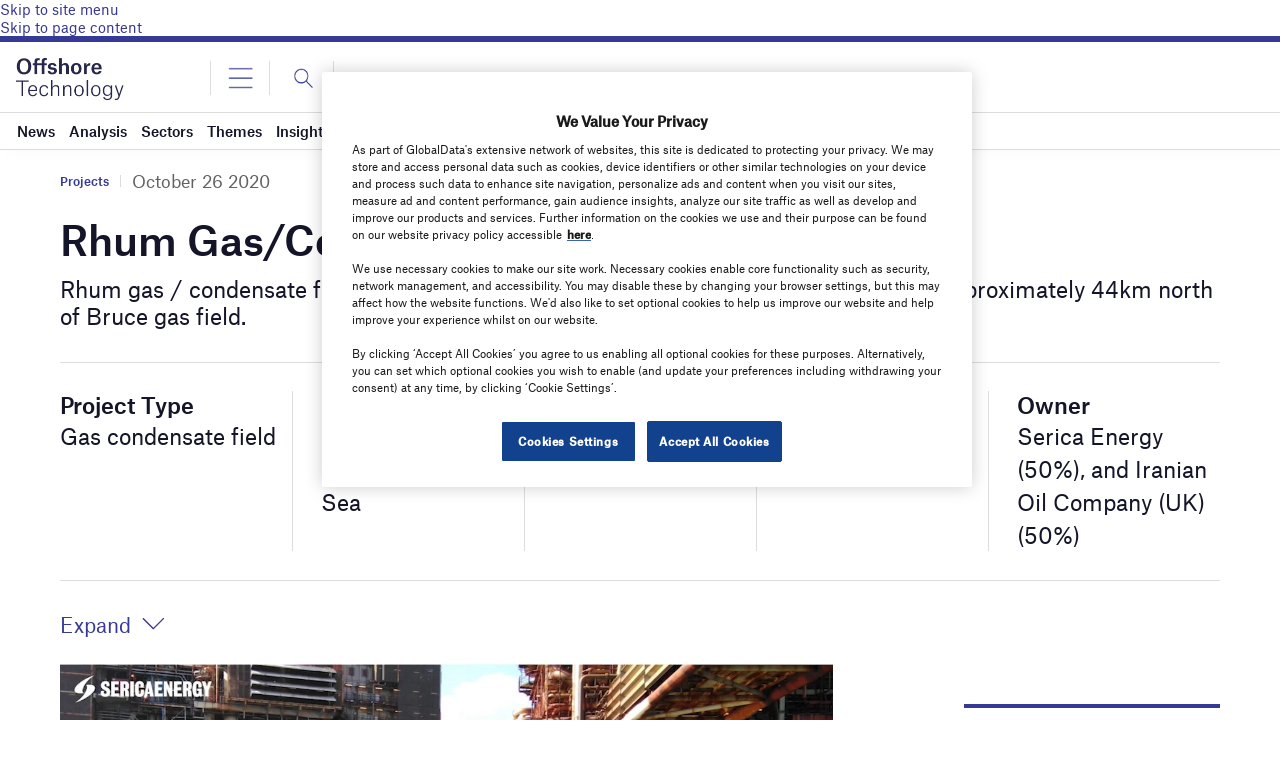

--- FILE ---
content_type: text/html; charset=utf-8
request_url: https://www.google.com/recaptcha/api2/anchor?ar=1&k=6LcqBjQUAAAAAOm0OoVcGhdeuwRaYeG44rfzGqtv&co=aHR0cHM6Ly93d3cub2Zmc2hvcmUtdGVjaG5vbG9neS5jb206NDQz&hl=en&v=PoyoqOPhxBO7pBk68S4YbpHZ&size=normal&anchor-ms=20000&execute-ms=30000&cb=lruqgeo8p3xd
body_size: 49364
content:
<!DOCTYPE HTML><html dir="ltr" lang="en"><head><meta http-equiv="Content-Type" content="text/html; charset=UTF-8">
<meta http-equiv="X-UA-Compatible" content="IE=edge">
<title>reCAPTCHA</title>
<style type="text/css">
/* cyrillic-ext */
@font-face {
  font-family: 'Roboto';
  font-style: normal;
  font-weight: 400;
  font-stretch: 100%;
  src: url(//fonts.gstatic.com/s/roboto/v48/KFO7CnqEu92Fr1ME7kSn66aGLdTylUAMa3GUBHMdazTgWw.woff2) format('woff2');
  unicode-range: U+0460-052F, U+1C80-1C8A, U+20B4, U+2DE0-2DFF, U+A640-A69F, U+FE2E-FE2F;
}
/* cyrillic */
@font-face {
  font-family: 'Roboto';
  font-style: normal;
  font-weight: 400;
  font-stretch: 100%;
  src: url(//fonts.gstatic.com/s/roboto/v48/KFO7CnqEu92Fr1ME7kSn66aGLdTylUAMa3iUBHMdazTgWw.woff2) format('woff2');
  unicode-range: U+0301, U+0400-045F, U+0490-0491, U+04B0-04B1, U+2116;
}
/* greek-ext */
@font-face {
  font-family: 'Roboto';
  font-style: normal;
  font-weight: 400;
  font-stretch: 100%;
  src: url(//fonts.gstatic.com/s/roboto/v48/KFO7CnqEu92Fr1ME7kSn66aGLdTylUAMa3CUBHMdazTgWw.woff2) format('woff2');
  unicode-range: U+1F00-1FFF;
}
/* greek */
@font-face {
  font-family: 'Roboto';
  font-style: normal;
  font-weight: 400;
  font-stretch: 100%;
  src: url(//fonts.gstatic.com/s/roboto/v48/KFO7CnqEu92Fr1ME7kSn66aGLdTylUAMa3-UBHMdazTgWw.woff2) format('woff2');
  unicode-range: U+0370-0377, U+037A-037F, U+0384-038A, U+038C, U+038E-03A1, U+03A3-03FF;
}
/* math */
@font-face {
  font-family: 'Roboto';
  font-style: normal;
  font-weight: 400;
  font-stretch: 100%;
  src: url(//fonts.gstatic.com/s/roboto/v48/KFO7CnqEu92Fr1ME7kSn66aGLdTylUAMawCUBHMdazTgWw.woff2) format('woff2');
  unicode-range: U+0302-0303, U+0305, U+0307-0308, U+0310, U+0312, U+0315, U+031A, U+0326-0327, U+032C, U+032F-0330, U+0332-0333, U+0338, U+033A, U+0346, U+034D, U+0391-03A1, U+03A3-03A9, U+03B1-03C9, U+03D1, U+03D5-03D6, U+03F0-03F1, U+03F4-03F5, U+2016-2017, U+2034-2038, U+203C, U+2040, U+2043, U+2047, U+2050, U+2057, U+205F, U+2070-2071, U+2074-208E, U+2090-209C, U+20D0-20DC, U+20E1, U+20E5-20EF, U+2100-2112, U+2114-2115, U+2117-2121, U+2123-214F, U+2190, U+2192, U+2194-21AE, U+21B0-21E5, U+21F1-21F2, U+21F4-2211, U+2213-2214, U+2216-22FF, U+2308-230B, U+2310, U+2319, U+231C-2321, U+2336-237A, U+237C, U+2395, U+239B-23B7, U+23D0, U+23DC-23E1, U+2474-2475, U+25AF, U+25B3, U+25B7, U+25BD, U+25C1, U+25CA, U+25CC, U+25FB, U+266D-266F, U+27C0-27FF, U+2900-2AFF, U+2B0E-2B11, U+2B30-2B4C, U+2BFE, U+3030, U+FF5B, U+FF5D, U+1D400-1D7FF, U+1EE00-1EEFF;
}
/* symbols */
@font-face {
  font-family: 'Roboto';
  font-style: normal;
  font-weight: 400;
  font-stretch: 100%;
  src: url(//fonts.gstatic.com/s/roboto/v48/KFO7CnqEu92Fr1ME7kSn66aGLdTylUAMaxKUBHMdazTgWw.woff2) format('woff2');
  unicode-range: U+0001-000C, U+000E-001F, U+007F-009F, U+20DD-20E0, U+20E2-20E4, U+2150-218F, U+2190, U+2192, U+2194-2199, U+21AF, U+21E6-21F0, U+21F3, U+2218-2219, U+2299, U+22C4-22C6, U+2300-243F, U+2440-244A, U+2460-24FF, U+25A0-27BF, U+2800-28FF, U+2921-2922, U+2981, U+29BF, U+29EB, U+2B00-2BFF, U+4DC0-4DFF, U+FFF9-FFFB, U+10140-1018E, U+10190-1019C, U+101A0, U+101D0-101FD, U+102E0-102FB, U+10E60-10E7E, U+1D2C0-1D2D3, U+1D2E0-1D37F, U+1F000-1F0FF, U+1F100-1F1AD, U+1F1E6-1F1FF, U+1F30D-1F30F, U+1F315, U+1F31C, U+1F31E, U+1F320-1F32C, U+1F336, U+1F378, U+1F37D, U+1F382, U+1F393-1F39F, U+1F3A7-1F3A8, U+1F3AC-1F3AF, U+1F3C2, U+1F3C4-1F3C6, U+1F3CA-1F3CE, U+1F3D4-1F3E0, U+1F3ED, U+1F3F1-1F3F3, U+1F3F5-1F3F7, U+1F408, U+1F415, U+1F41F, U+1F426, U+1F43F, U+1F441-1F442, U+1F444, U+1F446-1F449, U+1F44C-1F44E, U+1F453, U+1F46A, U+1F47D, U+1F4A3, U+1F4B0, U+1F4B3, U+1F4B9, U+1F4BB, U+1F4BF, U+1F4C8-1F4CB, U+1F4D6, U+1F4DA, U+1F4DF, U+1F4E3-1F4E6, U+1F4EA-1F4ED, U+1F4F7, U+1F4F9-1F4FB, U+1F4FD-1F4FE, U+1F503, U+1F507-1F50B, U+1F50D, U+1F512-1F513, U+1F53E-1F54A, U+1F54F-1F5FA, U+1F610, U+1F650-1F67F, U+1F687, U+1F68D, U+1F691, U+1F694, U+1F698, U+1F6AD, U+1F6B2, U+1F6B9-1F6BA, U+1F6BC, U+1F6C6-1F6CF, U+1F6D3-1F6D7, U+1F6E0-1F6EA, U+1F6F0-1F6F3, U+1F6F7-1F6FC, U+1F700-1F7FF, U+1F800-1F80B, U+1F810-1F847, U+1F850-1F859, U+1F860-1F887, U+1F890-1F8AD, U+1F8B0-1F8BB, U+1F8C0-1F8C1, U+1F900-1F90B, U+1F93B, U+1F946, U+1F984, U+1F996, U+1F9E9, U+1FA00-1FA6F, U+1FA70-1FA7C, U+1FA80-1FA89, U+1FA8F-1FAC6, U+1FACE-1FADC, U+1FADF-1FAE9, U+1FAF0-1FAF8, U+1FB00-1FBFF;
}
/* vietnamese */
@font-face {
  font-family: 'Roboto';
  font-style: normal;
  font-weight: 400;
  font-stretch: 100%;
  src: url(//fonts.gstatic.com/s/roboto/v48/KFO7CnqEu92Fr1ME7kSn66aGLdTylUAMa3OUBHMdazTgWw.woff2) format('woff2');
  unicode-range: U+0102-0103, U+0110-0111, U+0128-0129, U+0168-0169, U+01A0-01A1, U+01AF-01B0, U+0300-0301, U+0303-0304, U+0308-0309, U+0323, U+0329, U+1EA0-1EF9, U+20AB;
}
/* latin-ext */
@font-face {
  font-family: 'Roboto';
  font-style: normal;
  font-weight: 400;
  font-stretch: 100%;
  src: url(//fonts.gstatic.com/s/roboto/v48/KFO7CnqEu92Fr1ME7kSn66aGLdTylUAMa3KUBHMdazTgWw.woff2) format('woff2');
  unicode-range: U+0100-02BA, U+02BD-02C5, U+02C7-02CC, U+02CE-02D7, U+02DD-02FF, U+0304, U+0308, U+0329, U+1D00-1DBF, U+1E00-1E9F, U+1EF2-1EFF, U+2020, U+20A0-20AB, U+20AD-20C0, U+2113, U+2C60-2C7F, U+A720-A7FF;
}
/* latin */
@font-face {
  font-family: 'Roboto';
  font-style: normal;
  font-weight: 400;
  font-stretch: 100%;
  src: url(//fonts.gstatic.com/s/roboto/v48/KFO7CnqEu92Fr1ME7kSn66aGLdTylUAMa3yUBHMdazQ.woff2) format('woff2');
  unicode-range: U+0000-00FF, U+0131, U+0152-0153, U+02BB-02BC, U+02C6, U+02DA, U+02DC, U+0304, U+0308, U+0329, U+2000-206F, U+20AC, U+2122, U+2191, U+2193, U+2212, U+2215, U+FEFF, U+FFFD;
}
/* cyrillic-ext */
@font-face {
  font-family: 'Roboto';
  font-style: normal;
  font-weight: 500;
  font-stretch: 100%;
  src: url(//fonts.gstatic.com/s/roboto/v48/KFO7CnqEu92Fr1ME7kSn66aGLdTylUAMa3GUBHMdazTgWw.woff2) format('woff2');
  unicode-range: U+0460-052F, U+1C80-1C8A, U+20B4, U+2DE0-2DFF, U+A640-A69F, U+FE2E-FE2F;
}
/* cyrillic */
@font-face {
  font-family: 'Roboto';
  font-style: normal;
  font-weight: 500;
  font-stretch: 100%;
  src: url(//fonts.gstatic.com/s/roboto/v48/KFO7CnqEu92Fr1ME7kSn66aGLdTylUAMa3iUBHMdazTgWw.woff2) format('woff2');
  unicode-range: U+0301, U+0400-045F, U+0490-0491, U+04B0-04B1, U+2116;
}
/* greek-ext */
@font-face {
  font-family: 'Roboto';
  font-style: normal;
  font-weight: 500;
  font-stretch: 100%;
  src: url(//fonts.gstatic.com/s/roboto/v48/KFO7CnqEu92Fr1ME7kSn66aGLdTylUAMa3CUBHMdazTgWw.woff2) format('woff2');
  unicode-range: U+1F00-1FFF;
}
/* greek */
@font-face {
  font-family: 'Roboto';
  font-style: normal;
  font-weight: 500;
  font-stretch: 100%;
  src: url(//fonts.gstatic.com/s/roboto/v48/KFO7CnqEu92Fr1ME7kSn66aGLdTylUAMa3-UBHMdazTgWw.woff2) format('woff2');
  unicode-range: U+0370-0377, U+037A-037F, U+0384-038A, U+038C, U+038E-03A1, U+03A3-03FF;
}
/* math */
@font-face {
  font-family: 'Roboto';
  font-style: normal;
  font-weight: 500;
  font-stretch: 100%;
  src: url(//fonts.gstatic.com/s/roboto/v48/KFO7CnqEu92Fr1ME7kSn66aGLdTylUAMawCUBHMdazTgWw.woff2) format('woff2');
  unicode-range: U+0302-0303, U+0305, U+0307-0308, U+0310, U+0312, U+0315, U+031A, U+0326-0327, U+032C, U+032F-0330, U+0332-0333, U+0338, U+033A, U+0346, U+034D, U+0391-03A1, U+03A3-03A9, U+03B1-03C9, U+03D1, U+03D5-03D6, U+03F0-03F1, U+03F4-03F5, U+2016-2017, U+2034-2038, U+203C, U+2040, U+2043, U+2047, U+2050, U+2057, U+205F, U+2070-2071, U+2074-208E, U+2090-209C, U+20D0-20DC, U+20E1, U+20E5-20EF, U+2100-2112, U+2114-2115, U+2117-2121, U+2123-214F, U+2190, U+2192, U+2194-21AE, U+21B0-21E5, U+21F1-21F2, U+21F4-2211, U+2213-2214, U+2216-22FF, U+2308-230B, U+2310, U+2319, U+231C-2321, U+2336-237A, U+237C, U+2395, U+239B-23B7, U+23D0, U+23DC-23E1, U+2474-2475, U+25AF, U+25B3, U+25B7, U+25BD, U+25C1, U+25CA, U+25CC, U+25FB, U+266D-266F, U+27C0-27FF, U+2900-2AFF, U+2B0E-2B11, U+2B30-2B4C, U+2BFE, U+3030, U+FF5B, U+FF5D, U+1D400-1D7FF, U+1EE00-1EEFF;
}
/* symbols */
@font-face {
  font-family: 'Roboto';
  font-style: normal;
  font-weight: 500;
  font-stretch: 100%;
  src: url(//fonts.gstatic.com/s/roboto/v48/KFO7CnqEu92Fr1ME7kSn66aGLdTylUAMaxKUBHMdazTgWw.woff2) format('woff2');
  unicode-range: U+0001-000C, U+000E-001F, U+007F-009F, U+20DD-20E0, U+20E2-20E4, U+2150-218F, U+2190, U+2192, U+2194-2199, U+21AF, U+21E6-21F0, U+21F3, U+2218-2219, U+2299, U+22C4-22C6, U+2300-243F, U+2440-244A, U+2460-24FF, U+25A0-27BF, U+2800-28FF, U+2921-2922, U+2981, U+29BF, U+29EB, U+2B00-2BFF, U+4DC0-4DFF, U+FFF9-FFFB, U+10140-1018E, U+10190-1019C, U+101A0, U+101D0-101FD, U+102E0-102FB, U+10E60-10E7E, U+1D2C0-1D2D3, U+1D2E0-1D37F, U+1F000-1F0FF, U+1F100-1F1AD, U+1F1E6-1F1FF, U+1F30D-1F30F, U+1F315, U+1F31C, U+1F31E, U+1F320-1F32C, U+1F336, U+1F378, U+1F37D, U+1F382, U+1F393-1F39F, U+1F3A7-1F3A8, U+1F3AC-1F3AF, U+1F3C2, U+1F3C4-1F3C6, U+1F3CA-1F3CE, U+1F3D4-1F3E0, U+1F3ED, U+1F3F1-1F3F3, U+1F3F5-1F3F7, U+1F408, U+1F415, U+1F41F, U+1F426, U+1F43F, U+1F441-1F442, U+1F444, U+1F446-1F449, U+1F44C-1F44E, U+1F453, U+1F46A, U+1F47D, U+1F4A3, U+1F4B0, U+1F4B3, U+1F4B9, U+1F4BB, U+1F4BF, U+1F4C8-1F4CB, U+1F4D6, U+1F4DA, U+1F4DF, U+1F4E3-1F4E6, U+1F4EA-1F4ED, U+1F4F7, U+1F4F9-1F4FB, U+1F4FD-1F4FE, U+1F503, U+1F507-1F50B, U+1F50D, U+1F512-1F513, U+1F53E-1F54A, U+1F54F-1F5FA, U+1F610, U+1F650-1F67F, U+1F687, U+1F68D, U+1F691, U+1F694, U+1F698, U+1F6AD, U+1F6B2, U+1F6B9-1F6BA, U+1F6BC, U+1F6C6-1F6CF, U+1F6D3-1F6D7, U+1F6E0-1F6EA, U+1F6F0-1F6F3, U+1F6F7-1F6FC, U+1F700-1F7FF, U+1F800-1F80B, U+1F810-1F847, U+1F850-1F859, U+1F860-1F887, U+1F890-1F8AD, U+1F8B0-1F8BB, U+1F8C0-1F8C1, U+1F900-1F90B, U+1F93B, U+1F946, U+1F984, U+1F996, U+1F9E9, U+1FA00-1FA6F, U+1FA70-1FA7C, U+1FA80-1FA89, U+1FA8F-1FAC6, U+1FACE-1FADC, U+1FADF-1FAE9, U+1FAF0-1FAF8, U+1FB00-1FBFF;
}
/* vietnamese */
@font-face {
  font-family: 'Roboto';
  font-style: normal;
  font-weight: 500;
  font-stretch: 100%;
  src: url(//fonts.gstatic.com/s/roboto/v48/KFO7CnqEu92Fr1ME7kSn66aGLdTylUAMa3OUBHMdazTgWw.woff2) format('woff2');
  unicode-range: U+0102-0103, U+0110-0111, U+0128-0129, U+0168-0169, U+01A0-01A1, U+01AF-01B0, U+0300-0301, U+0303-0304, U+0308-0309, U+0323, U+0329, U+1EA0-1EF9, U+20AB;
}
/* latin-ext */
@font-face {
  font-family: 'Roboto';
  font-style: normal;
  font-weight: 500;
  font-stretch: 100%;
  src: url(//fonts.gstatic.com/s/roboto/v48/KFO7CnqEu92Fr1ME7kSn66aGLdTylUAMa3KUBHMdazTgWw.woff2) format('woff2');
  unicode-range: U+0100-02BA, U+02BD-02C5, U+02C7-02CC, U+02CE-02D7, U+02DD-02FF, U+0304, U+0308, U+0329, U+1D00-1DBF, U+1E00-1E9F, U+1EF2-1EFF, U+2020, U+20A0-20AB, U+20AD-20C0, U+2113, U+2C60-2C7F, U+A720-A7FF;
}
/* latin */
@font-face {
  font-family: 'Roboto';
  font-style: normal;
  font-weight: 500;
  font-stretch: 100%;
  src: url(//fonts.gstatic.com/s/roboto/v48/KFO7CnqEu92Fr1ME7kSn66aGLdTylUAMa3yUBHMdazQ.woff2) format('woff2');
  unicode-range: U+0000-00FF, U+0131, U+0152-0153, U+02BB-02BC, U+02C6, U+02DA, U+02DC, U+0304, U+0308, U+0329, U+2000-206F, U+20AC, U+2122, U+2191, U+2193, U+2212, U+2215, U+FEFF, U+FFFD;
}
/* cyrillic-ext */
@font-face {
  font-family: 'Roboto';
  font-style: normal;
  font-weight: 900;
  font-stretch: 100%;
  src: url(//fonts.gstatic.com/s/roboto/v48/KFO7CnqEu92Fr1ME7kSn66aGLdTylUAMa3GUBHMdazTgWw.woff2) format('woff2');
  unicode-range: U+0460-052F, U+1C80-1C8A, U+20B4, U+2DE0-2DFF, U+A640-A69F, U+FE2E-FE2F;
}
/* cyrillic */
@font-face {
  font-family: 'Roboto';
  font-style: normal;
  font-weight: 900;
  font-stretch: 100%;
  src: url(//fonts.gstatic.com/s/roboto/v48/KFO7CnqEu92Fr1ME7kSn66aGLdTylUAMa3iUBHMdazTgWw.woff2) format('woff2');
  unicode-range: U+0301, U+0400-045F, U+0490-0491, U+04B0-04B1, U+2116;
}
/* greek-ext */
@font-face {
  font-family: 'Roboto';
  font-style: normal;
  font-weight: 900;
  font-stretch: 100%;
  src: url(//fonts.gstatic.com/s/roboto/v48/KFO7CnqEu92Fr1ME7kSn66aGLdTylUAMa3CUBHMdazTgWw.woff2) format('woff2');
  unicode-range: U+1F00-1FFF;
}
/* greek */
@font-face {
  font-family: 'Roboto';
  font-style: normal;
  font-weight: 900;
  font-stretch: 100%;
  src: url(//fonts.gstatic.com/s/roboto/v48/KFO7CnqEu92Fr1ME7kSn66aGLdTylUAMa3-UBHMdazTgWw.woff2) format('woff2');
  unicode-range: U+0370-0377, U+037A-037F, U+0384-038A, U+038C, U+038E-03A1, U+03A3-03FF;
}
/* math */
@font-face {
  font-family: 'Roboto';
  font-style: normal;
  font-weight: 900;
  font-stretch: 100%;
  src: url(//fonts.gstatic.com/s/roboto/v48/KFO7CnqEu92Fr1ME7kSn66aGLdTylUAMawCUBHMdazTgWw.woff2) format('woff2');
  unicode-range: U+0302-0303, U+0305, U+0307-0308, U+0310, U+0312, U+0315, U+031A, U+0326-0327, U+032C, U+032F-0330, U+0332-0333, U+0338, U+033A, U+0346, U+034D, U+0391-03A1, U+03A3-03A9, U+03B1-03C9, U+03D1, U+03D5-03D6, U+03F0-03F1, U+03F4-03F5, U+2016-2017, U+2034-2038, U+203C, U+2040, U+2043, U+2047, U+2050, U+2057, U+205F, U+2070-2071, U+2074-208E, U+2090-209C, U+20D0-20DC, U+20E1, U+20E5-20EF, U+2100-2112, U+2114-2115, U+2117-2121, U+2123-214F, U+2190, U+2192, U+2194-21AE, U+21B0-21E5, U+21F1-21F2, U+21F4-2211, U+2213-2214, U+2216-22FF, U+2308-230B, U+2310, U+2319, U+231C-2321, U+2336-237A, U+237C, U+2395, U+239B-23B7, U+23D0, U+23DC-23E1, U+2474-2475, U+25AF, U+25B3, U+25B7, U+25BD, U+25C1, U+25CA, U+25CC, U+25FB, U+266D-266F, U+27C0-27FF, U+2900-2AFF, U+2B0E-2B11, U+2B30-2B4C, U+2BFE, U+3030, U+FF5B, U+FF5D, U+1D400-1D7FF, U+1EE00-1EEFF;
}
/* symbols */
@font-face {
  font-family: 'Roboto';
  font-style: normal;
  font-weight: 900;
  font-stretch: 100%;
  src: url(//fonts.gstatic.com/s/roboto/v48/KFO7CnqEu92Fr1ME7kSn66aGLdTylUAMaxKUBHMdazTgWw.woff2) format('woff2');
  unicode-range: U+0001-000C, U+000E-001F, U+007F-009F, U+20DD-20E0, U+20E2-20E4, U+2150-218F, U+2190, U+2192, U+2194-2199, U+21AF, U+21E6-21F0, U+21F3, U+2218-2219, U+2299, U+22C4-22C6, U+2300-243F, U+2440-244A, U+2460-24FF, U+25A0-27BF, U+2800-28FF, U+2921-2922, U+2981, U+29BF, U+29EB, U+2B00-2BFF, U+4DC0-4DFF, U+FFF9-FFFB, U+10140-1018E, U+10190-1019C, U+101A0, U+101D0-101FD, U+102E0-102FB, U+10E60-10E7E, U+1D2C0-1D2D3, U+1D2E0-1D37F, U+1F000-1F0FF, U+1F100-1F1AD, U+1F1E6-1F1FF, U+1F30D-1F30F, U+1F315, U+1F31C, U+1F31E, U+1F320-1F32C, U+1F336, U+1F378, U+1F37D, U+1F382, U+1F393-1F39F, U+1F3A7-1F3A8, U+1F3AC-1F3AF, U+1F3C2, U+1F3C4-1F3C6, U+1F3CA-1F3CE, U+1F3D4-1F3E0, U+1F3ED, U+1F3F1-1F3F3, U+1F3F5-1F3F7, U+1F408, U+1F415, U+1F41F, U+1F426, U+1F43F, U+1F441-1F442, U+1F444, U+1F446-1F449, U+1F44C-1F44E, U+1F453, U+1F46A, U+1F47D, U+1F4A3, U+1F4B0, U+1F4B3, U+1F4B9, U+1F4BB, U+1F4BF, U+1F4C8-1F4CB, U+1F4D6, U+1F4DA, U+1F4DF, U+1F4E3-1F4E6, U+1F4EA-1F4ED, U+1F4F7, U+1F4F9-1F4FB, U+1F4FD-1F4FE, U+1F503, U+1F507-1F50B, U+1F50D, U+1F512-1F513, U+1F53E-1F54A, U+1F54F-1F5FA, U+1F610, U+1F650-1F67F, U+1F687, U+1F68D, U+1F691, U+1F694, U+1F698, U+1F6AD, U+1F6B2, U+1F6B9-1F6BA, U+1F6BC, U+1F6C6-1F6CF, U+1F6D3-1F6D7, U+1F6E0-1F6EA, U+1F6F0-1F6F3, U+1F6F7-1F6FC, U+1F700-1F7FF, U+1F800-1F80B, U+1F810-1F847, U+1F850-1F859, U+1F860-1F887, U+1F890-1F8AD, U+1F8B0-1F8BB, U+1F8C0-1F8C1, U+1F900-1F90B, U+1F93B, U+1F946, U+1F984, U+1F996, U+1F9E9, U+1FA00-1FA6F, U+1FA70-1FA7C, U+1FA80-1FA89, U+1FA8F-1FAC6, U+1FACE-1FADC, U+1FADF-1FAE9, U+1FAF0-1FAF8, U+1FB00-1FBFF;
}
/* vietnamese */
@font-face {
  font-family: 'Roboto';
  font-style: normal;
  font-weight: 900;
  font-stretch: 100%;
  src: url(//fonts.gstatic.com/s/roboto/v48/KFO7CnqEu92Fr1ME7kSn66aGLdTylUAMa3OUBHMdazTgWw.woff2) format('woff2');
  unicode-range: U+0102-0103, U+0110-0111, U+0128-0129, U+0168-0169, U+01A0-01A1, U+01AF-01B0, U+0300-0301, U+0303-0304, U+0308-0309, U+0323, U+0329, U+1EA0-1EF9, U+20AB;
}
/* latin-ext */
@font-face {
  font-family: 'Roboto';
  font-style: normal;
  font-weight: 900;
  font-stretch: 100%;
  src: url(//fonts.gstatic.com/s/roboto/v48/KFO7CnqEu92Fr1ME7kSn66aGLdTylUAMa3KUBHMdazTgWw.woff2) format('woff2');
  unicode-range: U+0100-02BA, U+02BD-02C5, U+02C7-02CC, U+02CE-02D7, U+02DD-02FF, U+0304, U+0308, U+0329, U+1D00-1DBF, U+1E00-1E9F, U+1EF2-1EFF, U+2020, U+20A0-20AB, U+20AD-20C0, U+2113, U+2C60-2C7F, U+A720-A7FF;
}
/* latin */
@font-face {
  font-family: 'Roboto';
  font-style: normal;
  font-weight: 900;
  font-stretch: 100%;
  src: url(//fonts.gstatic.com/s/roboto/v48/KFO7CnqEu92Fr1ME7kSn66aGLdTylUAMa3yUBHMdazQ.woff2) format('woff2');
  unicode-range: U+0000-00FF, U+0131, U+0152-0153, U+02BB-02BC, U+02C6, U+02DA, U+02DC, U+0304, U+0308, U+0329, U+2000-206F, U+20AC, U+2122, U+2191, U+2193, U+2212, U+2215, U+FEFF, U+FFFD;
}

</style>
<link rel="stylesheet" type="text/css" href="https://www.gstatic.com/recaptcha/releases/PoyoqOPhxBO7pBk68S4YbpHZ/styles__ltr.css">
<script nonce="YRJZy0-_P0upfGw6qonagw" type="text/javascript">window['__recaptcha_api'] = 'https://www.google.com/recaptcha/api2/';</script>
<script type="text/javascript" src="https://www.gstatic.com/recaptcha/releases/PoyoqOPhxBO7pBk68S4YbpHZ/recaptcha__en.js" nonce="YRJZy0-_P0upfGw6qonagw">
      
    </script></head>
<body><div id="rc-anchor-alert" class="rc-anchor-alert"></div>
<input type="hidden" id="recaptcha-token" value="[base64]">
<script type="text/javascript" nonce="YRJZy0-_P0upfGw6qonagw">
      recaptcha.anchor.Main.init("[\x22ainput\x22,[\x22bgdata\x22,\x22\x22,\[base64]/[base64]/[base64]/bmV3IHJbeF0oY1swXSk6RT09Mj9uZXcgclt4XShjWzBdLGNbMV0pOkU9PTM/bmV3IHJbeF0oY1swXSxjWzFdLGNbMl0pOkU9PTQ/[base64]/[base64]/[base64]/[base64]/[base64]/[base64]/[base64]/[base64]\x22,\[base64]\\u003d\\u003d\x22,\x22fcKsYRvCo1BbwoTDmhnCpVrDuTQnwqzDgcKgwo7DiH58XsOSw7oLMww+wq9Jw6wXAcO2w7MMwp0WIFZ/wo5JacKew4bDksOsw4IyJsOvw4/[base64]/Dt8Ozw7pCMSw1w7EQwrbDjsKQX8Ogw6sEw4vDl1fDq8KpwoLDqcOMWsOZUMOEw5LDmsKtcMK7dMKmwozDkiDDqGrCvVJbHjnDucORwpPDkCrCvsOowpxCw6XCrWYew5TDmQkhcMKCbWLDuX/Dqz3DmgTCv8K6w7ksU8K1acOqOcK1M8OIwr/CksKbw7Juw4h1w6BMTm3Du0bDhsKHXMO2w5kEw4PDt07Dg8ONAnE5GMOaK8K8KlbCsMOPFhAfOsOFwqROHHDDqElHwqAga8K+Bl43w4/[base64]/Dvh/DllnCm1Q7c8Ouw4MXwpNHwrJbXwDCn8OGbVQQPcKeVE0GwoUxP1zCt8KAwokCZ8OpwpYRwpTDh8KIw60fw5HCrxLCr8OzwpEDw4LDjsKiw4p0wqciQsKPZcKvIghjwovDl8Obw5bDhnzDvkMKwrzDmFsKAsOAX04Qw6ktwrR7NiLDgkdUw5Bswr/Dm8Kxw4bCsnlEFsKew5TDu8KhOcOuF8OHwrQowoTCicOiXMOhX8OCUcKeVRDClR9vwrzDt8KzwqnDsAzCtcOIw5dxIFnDjkhbw79Ud1/[base64]/ChMOncMOyJcKiEDkaaXHCjsKSSMKmwphHwrjCkgsDw7kAw63CvcODUidyNzkqwoXCriDCuTjDrUzCmcO2QMKLw7TDo3HDi8OFWU/[base64]/[base64]/DocOVw7XDkhxne8OowpV6w7ZDw5sPwpnCul8wbxDDvHPDgcO/b8OywqN2wqLDm8OYwrnDucOoJEBBf3fDpHgtwr/DtAceC8ODQ8Kxw5fDkcOXwqnDucK0wp0PV8OEwpDChMKIfcKRw4widsKVw5vCh8OlesKuOgPCvRzDjsOCw6hOVlIGQcK8w6TCpMKHwrhbw5JHw5kBwpJDwqk9w61uV8KWI1YbwqvCrsO/[base64]/CtDZrKx3CrMK7KTZ+wpbCrUPDosOMCcKhT0wucMOpfcK4w63CkmDCjcKSNsOww67Cp8KQw6BBJ1nCnsK6w7FIw7fDhMOqCcKZWcOPwojDicOQwpg3QMO2ScOGDsOqwrNBw69kaBtLRwrCocKbJXnDpcOaw5xrw4PDrsOSbz/Cu198w6TCmxgzIkY3L8KkWcKUTWtgw7nDg1J2w57CvANzIMOOTQjDhcOlwo56wqJVwpJ2w4DCmMKcwoHDtk/Cnkhew7BzfMOzTmvDjcOwHMO2SSrDuAc6w53CjH7CocOfw4HCuXtnORfCs8KEw6BvNsKrwo1HwovDmDnDhggvw54Aw5wAw7bCvyBawrAfBcK3fQF3BQ7DssOeTD3CisO+w6dtwqU3w5HCtcO/[base64]/DggHCqzgcw6IiHWfDhcKiw57DvsKvbGrDjD3Dg8K3w4DDrUt1H8KYwpVSwprDuQDDssKtwolOwqgAdmfDowoHUDrDnMOecsO7BsKiwrDDtT0GVsOAwr4Fw57Cun43dMOAwrAfwqHCgMKlwqoBw5o9eTcSwpkyE1HCqsKhwolOw5rDtD17wq0/EHh6TmDDvVlBwprCpsKbaMOce8O9UgnDucKLw6nDiMO5w7JawokeJnzClifDqzVUwpbDs0sEKEzDkXpjFTMLw4nCl8KTw411w4zCqcODBMOCOsKcIsKEEU9Twr7DujXChgrDki/ChnvCjcKyC8OnWkcdABVCLcKFw4Z7w5Fof8O6wqrDukY/AB0mw7zCjwEhdDHDuQxlwqrCnzsvEsKkQ8KywpHDomIWwph2w6XCmMKqwqTCjQAZwqd3wrJgwr/DvQIBw5xAP30zwog1T8KUw6LDqgALw48Ke8KAwqHDn8KwwobCs2chVl40Pj/CrcKFezfDjBdKf8OcFcKZwoMywoLCicOsOlQ/[base64]/wodPREA8w58Fbn7DncK4eDA4VnJjU0NgRy0rwqx1wo7CnDU9w5UXwp8UwrAIw7c9w5s2wo8Fw57DiCDChwNuw5rDpEEPL0MeGFwSwoB/H3MDc0PCksORwqXDoUzDjmXDrz7Ck2IACXl3YMOKwpvDtT1DZcOxw75TwqfDvMO7w5VYwphgE8OVYcKeOC3Cs8K2w5J1JcKgw4NgwoDCrhvDtMKwAyjCrEgKSQzCvMOKU8K2w6E/w4PDicKZw6XCr8KvO8OpwpVOw5jClhzCh8Oow5TDusK0wqJzwqJ3e10SwrkMIMOuS8O0woMAworCpMOKw4kTOh/[base64]/f309FsOvJMOvw6zDgBXDu8Okwqsrw41NfEVawrDCvSk7ZcOowrMkw5LCicKxJ3Acw6fDmRllwpTDmxZzIG/CrEzDssO2UUZTw6vDnsOYw5AAwpXDnkPCqGrCkX7DnVoDIhfChcKIwqtINcKhSxlww504w60swoTCpRIGMsOdw5PDnsKewoTDusKdGsK0L8OhJ8Oaa8KGMsKAw5XCrcOJQMKbbUtKwpLCgMKTM8KBa8O9ThDDhDXChcK7wp/[base64]/[base64]/ClxdbdMOwcsKMFEJTw6PDtTrDt8K7aMOsW8KlIsOMRMKPGsOUwrxTwrdmIB/CkV8ZNW/ClivDoQQywo8tCRNTXjcqDg7ClsK5dsOTCMK1w4/DvAfChxvDtcKAwqnDqXVsw6TDmMOrw4YifMKbQMONwp7Ckh3ChgbDuCEofcO2ZU3DvU13N8KTwqoaw6xjOsKHTjNjw7bDhn82eQojwoDDkMKFB2zDlcKOw5/[base64]/CrMK6w5YDwpY2wr4Xw4PCoQkaPcKrU3ZjHMKcw79wAzIFwpvCmTPCkyFDw5LDmlPDv3zCk0MLw7gww7/Dtl0EdUXDslvDgsK/[base64]/GT5YADxRwpY2SMO5w7AewobCtMOJwrtdWCNXFsKiw4BdworDt8OqZcOeG8O9woHCpMKyME07wpjCvsOSGMKbc8KEwoXCmcOZwppsSW1hXcO8Rw5dMEUhw4vCjsK0UnFwFWZnIMKzw45jw6hkwoUJwqgnw57CvEA3EsOMw6UEeMOgwpTDnVEFw67DoU3CnMKERG/[base64]/Dm8KUPF7DucK9bk7DgmvCpcOZLh7CmRzDscOjwoZ3UsOyLXlcw5RPwr/[base64]/w7MPa8KnV1fDo0jCjcKawo3Cg8Kywp9WJMKUfcKOwqLDksKew59Ow53CtxbCjsKuwoMNUwNrGAkvwqvCt8KET8OAQcOyMBDCn3/Cs8OTwrgYw4knD8O2CiRhw77CqcKoQ3MZZCDChcOJIHjDmBNuY8O9QsK1cRolwrnDjsOcwqzCvhMYcsOSw6TCrMK0w7ssw7xkwrhxwpXCnMOKZMK/GMONw4xLwos6PsOsMHQrw77CjREmw7TCgDQQwpHDi0/[base64]/Dt8OOw6TDghfDmcO/wqvCrcOFw44YZMKdN2rDoMKodsKnUMOZw6jDpCVFwpJxwqsKTMOeKxnDjcORw4zDoHrCocO5wojChMK0aTw2worCnsKawrbDn0Nnw6UZWcKKw6QhDMOywol/[base64]/Dp8KrwrfDocKScCDCr8OUGCXCl8KsCinDpRpZw5nCslFjw6nDrBZ4eQ7Du8O9N1YLOHIhwpXDrB1IDg9hwr1PB8KAwolUfcK9wo0qw4A5WMOOwo3Do1s6wpjDrUvCucOvckTDu8K4YMODTsKdwp/DgMKzInwWw77DiwwxNcKjwrAVSBTDih4pw6pjHU5nw5TCjTZawoTDp8OuCMKvwrzCoCXDrTwNw4TDiy5UVz5lM3TDphxdIsO8fg/DlsOdwoV0ZytwwplYwqQYKl3CtsOjcCJNM2sgw5bCvMKtPnfCn2XCvjgCQsO2DsOswp4xwr3CusOOw5nCmMOdw6Q4BMKUwrBMM8Kjw4vCgmrCscO6wpPCtEVKw6LCo0/[base64]/DnsOaCsKQSMOOJcOuwpvDs8OFMWfCilt1wpsKw48Vw5LCu8KywrpRwpDCk3ITXmAkwqEbwp3DtBnCnmJ7wqfCkA5tN3LDinBSwq7DrW3ChsO3eUlaMcODw6vCl8KRw7QuIMKkw4fDiAXCs3jDtXsBw5NFUnYsw6tQwqgew7otE8K+cxrDrMORXD/[base64]/CqMKMTDrCi8K4QcKiw6PCiFfClSfDl8KNTjoUwrTDk8OpTQsuw6tuwoIcFsO1woxJA8KOwp/CswPChxNgFMKHw6LCnRxJw6fDvDJkw4prw70yw7U7L13DigLClW/[base64]/CvTgQODrDssOsKhtAw6tLw77CncK9GcKpwrdJw6rDi8OfD0k6CsKZJsOlwoTCtH7CrcKLw6TCp8OHNMOEwoTDhcK3F3bCuMK0F8OWw5MCEE5dGMOLw6F/JsOqwr3Csi/Di8KzYQrDk2nDo8KSEMK0w7fDosK3w40Zw4UZwrE1w5IQw4fDoFlQw6rDtcOWbXl/w4Mtwo9Ew7QywokpFsK5wqLDux8DPcKtI8KPw4nDjsK5IwHCgWvCh8OiNsKlYUTCmMOPwp7DuMO0Q3vDuWc3wrw9w6/[base64]/[base64]/Cs8KBwoPDgHbCrjkjwrBwQMOKKn0swp8gEx7CjMKJw41Iw74UUATDmVlswpIFwpTDhGzDvcKkw7ZrKxLDhz/Cu8OmKMK/w6dQw4UdI8OLw5XCjlDDuTLDh8OYXMOsYVjDvTUHDsOQaA4/w4rCmsOXTTnDmcOOw59mYCzDq8Kvw5DDrcOhw6JwG0/CjSfCp8KxIB1IG8O7M8Ohw5LCicK8HggGwpsZw6TCvsOhTcKuUsKbwqQNfCXDkT8lNsOLwpVPw7rDncO8RMKVwonDqQptdEjDp8K/w5PCmTPChsO/SMOgB8OWWSvDgsOzwoPDncOkwoLDtsK7AC/[base64]/V8O/w6PDrnvDisOYw4XClTdUwpQsw4DCiMOpwpPCqjFVfD/Dt1vDp8KzP8KLPQBINAwEX8KMwpBzwpXDvGcpw6sIwp1BHFB4w6YMFADCukzDoRhbwpt+w5LCg8O0UMKTA1kawpXClcOkGQJ2woA2w6poVxvDv8OXw701RcO3wqvDpRZ6H8OmwpzDuklTwo0oJcOPWn/[base64]/DtcKlRC/CoT0WN8KpwrnDlBfCgMOXwpl+w7xgFkM+LUhRw5TCmcKSwr9dJk7DijPDtMK/w4/Dvy3DvMO2ACzDpcKyO8KlacKdwqTCuyTCksKKwoXClzzDmcONw6XDmsObwrBnwqonQsOZSCnDhcKxwoLCjibCmMOgw6bCuAkiO8Klw5jDkA3DuWbChsOrPVfDjDLCq8O6flvCo1wLf8KWwrzDhBATaQPCtcOUw7UtUVscw5/DjT/Dont0C1VDw6fCkioMaFtFMirCvX9Tw5jDknPCkS/Cg8OgwobDhikFwq1OMsO6w4/DvMOowqjDlF4Nw7hfw5PDpMKtHG1YwpHDsMOxwqDClgLCkcOQIhR6w75jZCcuw6rDijknw6Z+w7IKScK7aQYUwrhSdcOnw7oTD8KTwp7DvsKGwrY/w7bCtMOkScKxw6/DvcOUHcOMT8KRw4ANwqDDiSAXKGnCllYvKgXDiMK9wpHDmMKXwqjCusOfwqLCj2tnw5/[base64]/ChS9qLGvCvMOhAR1gdcKEU8OiJiJ5OcKOwqR+w6VqFVLDjEEUwqnDnR5mZGB5w6vCicO4wo8PUFbDncO2wrUjfi9Ow6skw6BdHMKhQgLCn8OnwoXCtiEDVsOKwqEEwqATdsKzIsOYwqhEOnk/PsOtwoHCkAjCqBB9wq9tw4/DtsOHwq06dULCv24vw4c4wrPDlcKATEN1wpHCqncyKiomw6DDisKpR8ONw4LDo8OFwr/Dl8KBwqVpwrlENCdXasO+wqnDkRcpw53DjMKuecKFw6bDmsKLwoDDjsOIwqDDkcKHwo7Coy/[base64]/w78mGcO7ZcKvw5LChsOLwrvDtMO4w4YcVmjCqWFiBkVow54nCcK1w7pTwq5iwqLDkMO7McOcGjPDhXHDon/Dv8OxIxtNw5jCtsOaCGTDgEBDwofCpsKJwqfDs2Y0wr40LEXCicOew4R6wo9zwrw7woDCnxfDosOSPATDlnEoOA3DlMOpw5nCm8KdLHtDw5/DsMOZw6Niw6cxw6V1A2jDlWXDmMKmwrjDqcKCw5ACw7XCu2PCiABJw5XCh8KLcWNMw5ASw4rCqXwvTMKZDsO8ccOtF8KywrzDj2HDj8OPw4HDrkk4aMK7DMOTMEHDrVZeS8KSesK9woLCilglVgnDr8K8wqfCg8KEwrYIdhrDlBrDnFABJ3RAwodWRMOFw6vDtsOlwr/CncOKw5PCv8K6KMKgwrYaNcK7ORQZFBnCmcOFw5YMwo4AwokJScOuw4jDszVGwoYGVm4TwphIwrpCIsKHbsOcw6nCl8OAw799w5LCh8K2wprDksOXdBvDly/[base64]/aEbDsMOfwo9vw6DDk8O1wrHCtMORwr/[base64]/[base64]/[base64]/CqsOOw5rCnEPDqULCjynDhQ3DtcKSw5RQPsOabcKVKMOQwpEnw59gw4YMw6xKwoUYw5sXX2ZzAcKAwqgnw5/CtFARPCBHw43CnEFnw4kfw5ocwpnCpsOKwrDCu3Fhw4Y3DMK2eMOSC8KiWMKOYm/CrA5pWAFYwqTCi8OlW8OQKhXDp8KLScOkw4Z0woLDqVnDnMOpwrnCng/Cp8KYwp7DqljDmkrCu8ONw4DDrcK2EMO6CsKnw5Z9Z8KSwq4sw4zDv8K4WsOtw5/DiE9fw6bDsDEvw4JuwrvCpD0Bwq3Ds8O/w55bPMK2XsOzcjTCsQJ/DmUNMMOuZcO5w5xeJGnDrU3CkFPDn8K/[base64]/[base64]/DrMO7w4zDp0HCr8OPw4ZyFCJCOVbDsWhgfQ/DrSHDnCJ+X8KEwoXDvWrCtH9KCMKdw5hvK8KNBVrCocKkwqFVDcOdPxPCt8O3w77DssOuwqfCuTfCrEkySwksw5jDtcOdFMKVMHNTK8O9w61/w5vCkMOowq7DssKFwoDDicKKPgPCj0Vfw61Lw5TChMOYYAfChB5CwrAhw5fDksOHw5/CulMiwo/CgDEjwr5cInbDq8KFw4HCocOVJjlkT3prw7XCmsOAMAHDmBFvwrXCvWJSw7LDhMK7RmDCvzHClGfCjgDCmcKHQcKuwp5dIMKHTMKowoIoV8O/w61oOMO5w6c9QiDDqcKaQsOlw452wpRuAcKawrbCvMO4wpPCjcKnUkRjJX5LwrVLT1vCqz50w47DgjwZek/CmMKhMVEPBlvDisOdw5kew7TDjVjDvSrCgibCpMOWKkUWOVUoG1YFLcKJw4xLISILT8OERMOSA8OMw7c5WUIYEjR5wrPDm8OdRH0VGz7DosKww6Yhw5XDkFdJw70OBRU1CcO/wrsWPsOWCThVw7vDoMKBwq9NwpgDw6FyM8Kow6fCscOiE8OIeX1MwqvCiMOJw7HDmxrDnQDDlsKTbMOnNmpbw4vChMKdwoMWP1dNwprCu3nCq8O8U8KBwqdFRw7Dny/Ct2xVwr1vGVZPwrlVw73Dn8KZAHfCu1zDvsOZeDrDnynDp8Onw65JwoPDmMK3dmLDrBYuOAvCs8OvwpjDrcOPwpFzEsOkXcK/wqpKJTQYUcOIwqQiw7RNPW88IhY5c8O0w7kEZykmS2/CusOEAMOgwofDtl/[base64]/CvcOOw7NfBGsgw5cgCifDq1ARV1EYw7lCw6YGIsKQPsKGATnCscKeScOxHsKUP2XCmlV/EEUJwp1Tw7EuM3UIAXEkw7XCnMO3PcOjw6PDrsO3LcKxwqTCnCEaXcKOwqcswol1d2/Du1fCpcK+woLCoMKCwrXDv1NtwoLDk3B5wqIRd2BOTMKib8KWFMOvwobCg8KRwpDDksKpI0Bvw4NtDMKywqPCrUFkTcOpbcKgeMOow5DDkMK3w4XDsH8XVsKxMsO7RWkTwrzCl8OmNMO7V8KxeHIqw6LCrmoHBRE8wq7DhE/[base64]/[base64]/DsMOrw5RTwo/[base64]/cU0hw4dXDUvCrsKOw6NgIy1KUEcZwo9Ow5BDFMKQO2xQw6crw41UdwLCusOxwr9nw7nDgGF2HcO9OFk8YcKiw6nCvcO4AcKnWsOlY8KCwq4THy4NwpcQfzLCthnCnsOiw6Y1woVpwocsOA3CscKBc1UmwpTDkcOBw5oCwpXDuMOxw7t/Kx4Ww5Ayw4zCicKOKcOEwrMuZcKuw4p1JsOgw6tJMS/[base64]/wqTCkRwKwrnDigfDhTrCv2/DmVLCozrDq8OXwpkXd8KPYCjDti3DosOSfcO7D3rDl2DDvV7DrTTDncORPzs2wq0Ew7DCvsKsw5DDjz7CvMO7w6fDkMO2ZSrDpiTCusOcCMKCXcO0AsKAeMKFw4HDncO/[base64]/wqPCnsKMIVvCvUHCgMK8wrNRw7PDhMKkTcK4OB/DnMOtPmvCr8Oxwp/CusKpwrRow5fCssKuSsKwFcKSMljDg8O7LcKDwocceSBjw67Cg8OQMlwTJ8O3w5hOwoTCkcORBcO+w4sJwocJTGcWw4BTw6E/[base64]/wrrCsDPCkwAVw6Z7wqXDmsObAT5Nw4cHwqrCrsO/w5FSfkvDrsOGHsOFD8KVK0pBUi4+G8OAw6g3KxHCrcKEQMKYQsOtwqjDmcOPwrYsbMKLF8KfYHR2UsO6RcK8BMO/[base64]/[base64]/CqHvCoH3DkEQAwr3DhcOFasO0wpTDscOkw6rDkmQcw5rCqwrCoyrDhSkiw4Uvw5jCuMOCwr/[base64]/DsgnChDAmVDViwphEEsKjw6PCocOowr3CvcKJw7sbw59kw6JcwpIcwojClUvCr8KiDMK2e1VrccKiwqZJWsOACiVfRMOqRB3Cljwkw7xyEcKCAlzCkxHDqMKCL8Opw47DtljDiCfDgiF2McObw4vCukVXbFnChsKjFMO1w71/w5VDwqLChMKCGyApD0xcDMKlBsO3J8Ouc8OcUx5ECntEwpoHGsKqMsOUZsOmwo/ChMOzw4Uuw7jCuDRiw64Ow7fCq8KKTsKDGm0GwqbCgkcae1EfUAwhwphGZsOEwpLDqjnDiwrComcuB8O9CcK3w6nDqsKtUDzDn8K0ZybDhcKKEMKUBTApZMOWw5XDk8OqwqHCkX3DssO3PsKHw7/DtsK9SsKqIMKCw4B9Amspw67Cm27CpcOeYFfDkFrCs1Yzw53CtAVPJ8Kgwp3CrWPCuzVlw54awrLCh1DCihrDoHDDl8K6JcObw55JVsOeN0XDu8OGw47DuXgXYMOvwoTDpXTCi3NZGcKHR1zDu8K9UyjCvDTDt8KeEMOVwqt4PxrCtDTDuC9Fw5XCjG3Dl8O/wp8rETR6aQNCDSEMKMOGw5MMV1PDo8Otw73DmcOLw5TDtmvCvMKAw63DnMOBw7IPQkbDuHMkw7rDkcOUPsOUw4XDqgbCqkw3w71ewrVEbsODwonCucOYaQh0OBLDpi1ewpnDmMK5wrxQdWHDrmAjw4Zva8K7wpzDnkEuw6M0dcKRwpBBwrwCV2dtwoQdITc8Fy/CqMOOw4Nzw7vCmlQgJMKse8Oewpt2HQLCpRMfw5IHMMOFwpN/N2/DiMO/wp8Aa14uwrLCgHwvC3AlwrpmFMKFecOXOFYHWsKkCXnDmlXCi2EzWCRAU8OQw5rCgFF0w4R2GBkqw7NRWm3Cmg7CscKfYntKSMOfXsOkwo82w7XCoMKMWjN8w6jChXxswq1cJMO9VCMwTi4HR8KIw6fDpcOhw4DCvsOlw5ZXwrxmUF/DmMKHbg/Cv21PwplHaMKewrrCv8K+w53Cn8OMw4EMwokrw7PDnsKXB8KkwoTDjX5PZk3CuMOhw6R8w5U4wr9awpPDqzgebjtAW0RmbMOHJcO2fcK2woPCjsKpaMOlw5VCwqh6w70pBV/[base64]/CvWYbIhHCmcO0w7fDhDHDosKhw6nCpSFuw4xva8OQVClqTsKbWMOww4PCuxbCtHh/NXfCs8OPH3l3eURuw63Dl8OMDMOow6oCw5whCS5cQMOZG8Klw4bDnsOaA8KLw6FJwp3DsXXCvcORw4XDs1pIwqMVw7nCt8KTIXcrN8OnO8K8U8ORwpZyw6EwdBTChTMxYMK4woEqwoXDoirCvC/DsDDCp8OzwqvCpsO8QTcZbMOBw4TCt8Ozw4vCpcOyc3rCrn/CgsOqWsKrwoJPw7vCvMKcw51Sw4sOYC8xwqrCt8OULMKVw4hgw4jCilvCtz/DpcOtw4HDjsKDcMKMwrBpwoXCl8OAw5N2w5vDp3XDuyzDlDEewqrDmzLCuh1sScKIccOWw4Vfw73Dt8OtUsKeF1lvVsOmw77DusODwo/DscK5w7rDlcOiJ8KkETjDimDCkcOvwpTCl8O9w4nClsKrF8O/[base64]/eXrDncOZwqULOUfDhU9dDHIcwpVQw6/CoTVPTcOgwr9jasOmOwsPw5V/YsKTw4JdwrcSJjlZUMO3wrNdWFPDssO4JMKRw6EHP8Ouw55SUWrDlHjClhjDty/DjmhHw4wLasO/[base64]/wqIbw6rDqH/DjcKNwrvDrsKrw7rDnsOzw5NReSDDpmQvw7sALMO4wpdjVMKlXzNJw6QOwp13w7vDiHvDhDvDtV/DuUhHdihIH8KpUAHCm8OgwoR8F8OVGMOuwoTCkmrCg8O5V8Ouw64Ywpg7BgoAw4hrwrQ9J8OHb8OoUxZUwoDDoMKLw5DCl8OJB8OXw7TDkcKgZMK/[base64]/MVDDh24Kwr0Rw7IDPsObBMKXwpHDvwwSKMORRmnCk8KqworClMOfworDn8ORw7XDmQbCt8KJD8Kcw6xkwoHCnXHDsH7DpRQiw6FKC8OVNG/[base64]/DssKLBy/DhcKhc1/Cryc9wozDhj8Kw6oTwrFzw7h/[base64]/[base64]/CtyhYecKsE8OVdcOJw5QcHFgMA8KUTQjCuzxGJsKtwqdGJDg0wr7DgHfDu8KzZ8OMwoXDjVvDnMOJw73CuEkjw7zCsFnDhMO5w5RybMKfHsOMw6/Dt0gQFsKjw4EbDMO9w60Uwp8mCVh1wobCpsOjwqo7ccObw5/CmwRFS8Oww4kuLsKUwpEIBcOzwrvDl2jCp8OmZ8O7DF3DmBAWw7DCom7CtkYww7g5YlBzexhTw59uTid0w6zDogFQJcOiTMOkEyN1bwfDgcKzwo51wrPDh382w7DCoAllNsKYFcK1ckrDq13Ds8KdQsK2wo3DnMKFGsKMG8OsLiV/[base64]/RMOAJFldwr4lw6c8w4HClsOywpAVajxiwqMjF8KMwq7DhUZjVRR9w48VFmzCl8KVwplmwpcxwozDscKew4I3wphtwoLDq8KMw5HCkUrDocKPdCFNIkVowpVWwrs1W8KWw5fCkWsOIk/DusKxw6gewoEiYsOvw60pRy3ClgtdwqsVwrzCpDzDsC8/w6nDi1fCs2LChcOCw6p9MSVcw5tbG8KYJsK/[base64]/Cg3rDhcK5w6F9GBDCssOcw6bCow7DisOcwo/DgwXCqMKdJcO4dUoSHVHDvx7CsMKXV8OFO8OaQm1pQwhnw5gEw6fCssOXE8OlMsOdw6BnTH9XwoNwHxnDqhtYTHTCsSPCrMKJwpDDs8Odw7VgMAzDucORw6rDoUVXwqAeLsKMw7fDmjfClyNCE8OAw6c9ElspQ8OYDsKHJh7DuA/DgDI5w4/CpFRiw4rCkyJww5vDljYGUkk7UibChMKFDx9HVcKGYSwiwqdUawJ/X3VREWYew4fDnMK4wqzDh1nDkyN3wpkVw5fCr1/CkMOJw4YPAiI4e8OYwpXDrAU2w4XDrsOeQl3DpsOdG8KuwodMwpPCpkocVTsEDm/CsBtfIsOSwosnw4ZQwqB0wqrCvsOnw4V0B08NQsKmw7JvLMKCQcOrMj7DklkZw4/[base64]/DqMODUV7Dtw0CwrdAwrBYGW/Do8Oxw45KKUxmBcKEw7NHFsKVw4t2KTR8ACzDvmY6c8OTwodZw5bCr13CrsOywrVHdsO7REZLcHIqwr3Cv8OIRMKqwpLDoGZ9FnfCnWxdwpdAw5DCo1lsaExjwpvCoggcVVhmLcOHIMKkw6QRw5LChVvCun0Ww6nDmxcBw7PCqjlALcKGwrdyw47Do8O+wp/Cp8KADMKpw5LDq15cw5dWwow/[base64]/w47Cil9/eEc3K8OaAWFvY8KRbjnDiTw+UF0gw5nClMOZw7/Ct8KFUcOrfcKyfH9Bwpdzwr7CgWEnYcKdDFjDhnTCoMKrOXbDuMKIBcO5RyxCH8O+JcOrGHnDtS9twoAowo8hXsO5w7jCnMOZwqDCr8OWw7Qpwp1/[base64]/[base64]/CgwNfw7jDgsOkF8OIwpHDnyLDt8OQwpJcF8KUwqnDj8ObOgNWcMOXw7nChkVbU1Jmwo/DisOPw7NLIxHDrsOqwrvDh8K2wrbDmRUtw51dw53DhD/Do8O/T1FJBWIZw6lqI8K/w4leI3HDi8K8worDkhQHI8KsAMKvw4U9w7pHMcKTR1DDnnNMf8Odwol7wp8uH2VIwppPdhfDsyPChsKfw5pQMsKgdV7DlcOdw77CokHClcOaw5nDo8OfSsO4L2vDt8K9w57CrBYEI0/Du3fDmhfDs8K9UHl9WcKZEMO8GlYgOx8rw5xFShLCv0UsWnlCfMOgVQTDisObwp/DrHcfBsO4YRzCjyLCgcKvOWBwwrRLDSLCrCU2wqjDiRrDo8OTUA/[base64]/CtGDDoQ9Mfg7Du8KrRcOUw4JaW8Kcw5fDpcKjIsKXfcOdwr13w5Efw5tewqXDohbCsn9Ja8KTw5ZQw4o7EgpLwogqwovDssKAw6zCgElOUcOfw7TCp0sQwqTDvcO1CMO0dn/[base64]/CgAgAS8OwY8KVAMKYwo8WdcKNw5DChydRABEgS8OIXMKXw70VMEjDtw8BKMOnwrbDsVzDjhpUwpTCiB7CvMKKwrXDnzY/[base64]/CtsOAwrI6w58mZTvCiXk9ZsOMw7bDtUzChsOeM8OSdcKQwpNSw7PDhh3DuAxWaMKKd8OHLXd+QcKCY8Ozw4ECEsOrBU/[base64]/CosO6woluwpIew41PaW/DrBVpOiEew7wlUSx2OMKYwqjDihV2ZG1nwqzDiMKKdw8wLWkJwqzCgcKMw6bCssOqwqEGw6TDh8OYwq9NdMKkw7XDosKHwoLCnUtww5rCh8OdX8OLLMOHw7/Dt8OdKMOZbghadRTDpUcpw7A6w5vDoX3DjmjCvMOYw6zCvx3DhcODGCfDhRtEw7AANMOQAVXDplnDt1hIHsO+KzbCtE40w4bCkEM2w5HCoCjDnVs1w5xAfhwXwrIbwr1JGC/DqyB4dcOFwo49wrHDocKmNMO8fsKEw4fDlcOEbHFpw6fCkMKPw4Nxw5LCon7Cg8Otw4xEwolAw4LDrcObw6tmTR7DuCUmwq07w6/DtsOfw6AHNm9Twoluw67DggfCtcOgw7cJwqNxwrsVUcOLwrnCkHtiwpkTYXs1w6zDoU/CpyYvw6Ajw77DnFzCsjLCnsONwrRxHsOUwqzClSIqJ8KBwq0dw5sxX8K0F8O2w4N0fB9SwqMswqZbaTE4w61Sw6lrwph0w6ktAwgjZC5Zw7QgBwk4I8O8TlvDulpIW2xnw7VfTcKfTUHDkHDDpkNUW3DDjcOFwr09ZinCoQ/Dk03DjMK6IcO/[base64]/[base64]/[base64]\\u003d\x22],null,[\x22conf\x22,null,\x226LcqBjQUAAAAAOm0OoVcGhdeuwRaYeG44rfzGqtv\x22,0,null,null,null,1,[21,125,63,73,95,87,41,43,42,83,102,105,109,121],[1017145,217],0,null,null,null,null,0,null,0,1,700,1,null,0,\[base64]/76lBhnEnQkZnOKMAhnM8xEZ\x22,0,0,null,null,1,null,0,0,null,null,null,0],\x22https://www.offshore-technology.com:443\x22,null,[1,1,1],null,null,null,0,3600,[\x22https://www.google.com/intl/en/policies/privacy/\x22,\x22https://www.google.com/intl/en/policies/terms/\x22],\x22tzxNXUJm6/KSFOQidFludmPKWrTRAH0tPxA3zMz8qRc\\u003d\x22,0,0,null,1,1769012239792,0,0,[216,249],null,[191,143,252],\x22RC--MkbEpzJ7kjN9w\x22,null,null,null,null,null,\x220dAFcWeA76Eyc0PigjGIoB8uwp44zO2PY0xPSXhwnvPeIbDNYvW2fLXfJ3z-58K1mfmVAOdTaGpcwYirdP-tJ08zVLph2XsdkJLw\x22,1769095039515]");
    </script></body></html>